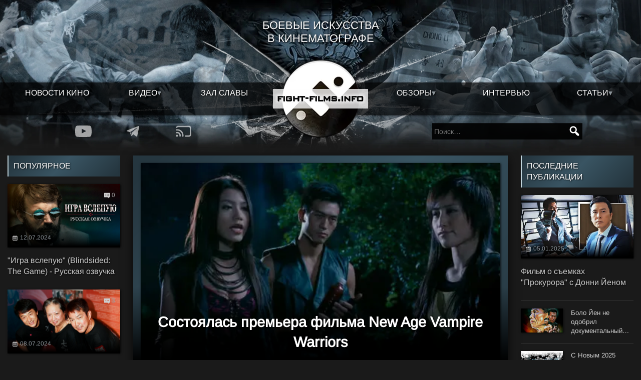

--- FILE ---
content_type: text/html; charset=UTF-8
request_url: https://fight-films.info/sostoyalas-premera-filma-new-age-vampire-warriors/
body_size: 16190
content:
<!DOCTYPE html><html lang="ru-RU" itemscope itemtype="https://schema.org/Article"><head><script data-no-optimize="1">var litespeed_docref=sessionStorage.getItem("litespeed_docref");litespeed_docref&&(Object.defineProperty(document,"referrer",{get:function(){return litespeed_docref}}),sessionStorage.removeItem("litespeed_docref"));</script> <script type="litespeed/javascript" data-src="https://www.googletagmanager.com/gtag/js?id=G-YE1LN1YP3Y"></script> <script type="litespeed/javascript">window.dataLayer=window.dataLayer||[];function gtag(){dataLayer.push(arguments)}
gtag('js',new Date());gtag('config','G-YE1LN1YP3Y')</script> <meta charset="UTF-8"><meta http-equiv="X-UA-Compatible" content="IE=edge"><meta name="viewport" content="width=device-width, initial-scale=1" /><link rel="icon" href="/favicon.ico" sizes="32x32"><link rel="icon" href="/icon.svg" type="image/svg+xml"><link rel="apple-touch-icon" href="/apple-touch-icon.png"><link rel="manifest" href="/manifest.webmanifest"><meta name='robots' content='index, follow, max-image-preview:large, max-snippet:-1, max-video-preview:-1' /><title>Состоялась премьера фильма New Age Vampire Warriors</title><meta name="description" content="Состоялась премьера фильма New Age Vampire Warriors (Воины-вампиры новой эпохи)." /><link rel="canonical" href="https://fight-films.info/sostoyalas-premera-filma-new-age-vampire-warriors/" /><meta property="og:locale" content="ru_RU" /><meta property="og:type" content="article" /><meta property="og:title" content="Состоялась премьера фильма New Age Vampire Warriors" /><meta property="og:description" content="Состоялась премьера фильма New Age Vampire Warriors (Воины-вампиры новой эпохи)." /><meta property="og:url" content="https://fight-films.info/sostoyalas-premera-filma-new-age-vampire-warriors/" /><meta property="og:site_name" content="Боевые искусства в кино" /><meta property="article:publisher" content="https://www.facebook.com/fightfilmsinfo" /><meta property="article:published_time" content="2010-11-10T08:10:55+00:00" /><meta property="article:modified_time" content="2024-03-31T08:12:46+00:00" /><meta property="og:image" content="https://fight-films.info/wp-content/uploads/2010/11/vampire_warriors.webp" /><meta property="og:image:width" content="500" /><meta property="og:image:height" content="271" /><meta property="og:image:type" content="image/webp" /><meta name="author" content="EvilDollaR" /><meta name="twitter:card" content="summary_large_image" /><meta name="twitter:creator" content="@fightfilmsinfo" /><meta name="twitter:site" content="@fightfilmsinfo" /> <script type="application/ld+json" class="yoast-schema-graph">{"@context":"https://schema.org","@graph":[{"@type":"NewsArticle","@id":"https://fight-films.info/sostoyalas-premera-filma-new-age-vampire-warriors/#article","isPartOf":{"@id":"https://fight-films.info/sostoyalas-premera-filma-new-age-vampire-warriors/"},"author":{"name":"EvilDollaR","@id":"https://fight-films.info/#/schema/person/1a24f4ec6826f06e64f2baa43d1e327a"},"headline":"Состоялась премьера фильма New Age Vampire Warriors","datePublished":"2010-11-10T08:10:55+00:00","dateModified":"2024-03-31T08:12:46+00:00","mainEntityOfPage":{"@id":"https://fight-films.info/sostoyalas-premera-filma-new-age-vampire-warriors/"},"wordCount":149,"commentCount":0,"publisher":{"@id":"https://fight-films.info/#organization"},"image":{"@id":"https://fight-films.info/sostoyalas-premera-filma-new-age-vampire-warriors/#primaryimage"},"thumbnailUrl":"https://fight-films.info/wp-content/uploads/2010/11/vampire_warriors.webp","keywords":["New Age Vampire Warriors","Крисси Чау","Пинки Чунь","Сюн Синьсинь","Цзян Луся","Чин Сиу Хо","Юэнь Ва"],"articleSection":["Новости кино","Трейлеры"],"inLanguage":"ru-RU","potentialAction":[{"@type":"CommentAction","name":"Comment","target":["https://fight-films.info/sostoyalas-premera-filma-new-age-vampire-warriors/#respond"]}]},{"@type":"WebPage","@id":"https://fight-films.info/sostoyalas-premera-filma-new-age-vampire-warriors/","url":"https://fight-films.info/sostoyalas-premera-filma-new-age-vampire-warriors/","name":"Состоялась премьера фильма New Age Vampire Warriors","isPartOf":{"@id":"https://fight-films.info/#website"},"primaryImageOfPage":{"@id":"https://fight-films.info/sostoyalas-premera-filma-new-age-vampire-warriors/#primaryimage"},"image":{"@id":"https://fight-films.info/sostoyalas-premera-filma-new-age-vampire-warriors/#primaryimage"},"thumbnailUrl":"https://fight-films.info/wp-content/uploads/2010/11/vampire_warriors.webp","datePublished":"2010-11-10T08:10:55+00:00","dateModified":"2024-03-31T08:12:46+00:00","description":"Состоялась премьера фильма New Age Vampire Warriors (Воины-вампиры новой эпохи).","breadcrumb":{"@id":"https://fight-films.info/sostoyalas-premera-filma-new-age-vampire-warriors/#breadcrumb"},"inLanguage":"ru-RU","potentialAction":[{"@type":"ReadAction","target":["https://fight-films.info/sostoyalas-premera-filma-new-age-vampire-warriors/"]}]},{"@type":"ImageObject","inLanguage":"ru-RU","@id":"https://fight-films.info/sostoyalas-premera-filma-new-age-vampire-warriors/#primaryimage","url":"https://fight-films.info/wp-content/uploads/2010/11/vampire_warriors.webp","contentUrl":"https://fight-films.info/wp-content/uploads/2010/11/vampire_warriors.webp","width":500,"height":271},{"@type":"BreadcrumbList","@id":"https://fight-films.info/sostoyalas-premera-filma-new-age-vampire-warriors/#breadcrumb","itemListElement":[{"@type":"ListItem","position":1,"name":"Главная","item":"https://fight-films.info/"},{"@type":"ListItem","position":2,"name":"Новости кино","item":"https://fight-films.info/category/novosti/"},{"@type":"ListItem","position":3,"name":"Состоялась премьера фильма New Age Vampire Warriors"}]},{"@type":"WebSite","@id":"https://fight-films.info/#website","url":"https://fight-films.info/","name":"Боевые искусства в кино","description":"Новости о фильмах с боевыми искусствами, информация о съёмках новых боевиков, а рецензии и обзоры экшен фильмов.","publisher":{"@id":"https://fight-films.info/#organization"},"alternateName":"Кино с боевыми искусствами","potentialAction":[{"@type":"SearchAction","target":{"@type":"EntryPoint","urlTemplate":"https://fight-films.info/?s={search_term_string}"},"query-input":{"@type":"PropertyValueSpecification","valueRequired":true,"valueName":"search_term_string"}}],"inLanguage":"ru-RU"},{"@type":"Organization","@id":"https://fight-films.info/#organization","name":"Боевые искусства в кино","alternateName":"Кино с боевыми искусствами","url":"https://fight-films.info/","logo":{"@type":"ImageObject","inLanguage":"ru-RU","@id":"https://fight-films.info/#/schema/logo/image/","url":"https://fight-films.info/wp-content/uploads/2016/11/logo.png","contentUrl":"https://fight-films.info/wp-content/uploads/2016/11/logo.png","width":2953,"height":2953,"caption":"Боевые искусства в кино"},"image":{"@id":"https://fight-films.info/#/schema/logo/image/"},"sameAs":["https://www.facebook.com/fightfilmsinfo","https://x.com/fightfilmsinfo","https://www.youtube.com/@fight-films/"]},{"@type":"Person","@id":"https://fight-films.info/#/schema/person/1a24f4ec6826f06e64f2baa43d1e327a","name":"EvilDollaR","image":{"@type":"ImageObject","inLanguage":"ru-RU","@id":"https://fight-films.info/#/schema/person/image/","url":"https://fight-films.info/wp-content/litespeed/avatar/ed3d560c52cee7634a4ba7d8e9ed0d0f.jpg?ver=1768406186","contentUrl":"https://fight-films.info/wp-content/litespeed/avatar/ed3d560c52cee7634a4ba7d8e9ed0d0f.jpg?ver=1768406186","caption":"EvilDollaR"},"description":"Зелинский Александр Николаевич. Основной редактор проекта, автор и переводчик материалов на сайте с 2009 по 2015 год. Вдохновитель сообщества. Ушел из жизни 22.02.2015. R.I.P. \"Bata Loop Pak © Ong Bak\"","sameAs":["http://fight-films.info"],"url":"https://fight-films.info/author/evildollar/"}]}</script> <link rel="alternate" type="application/rss+xml" title="Боевые искусства в кино &raquo; Лента" href="https://fight-films.info/feed/" /><link data-optimized="2" rel="stylesheet" href="https://fight-films.info/wp-content/litespeed/css/68c49acaf9fd5384daad4b486c9b0dfc.css?ver=581a8" /> <script type="litespeed/javascript" data-src="https://fight-films.info/wp-includes/js/jquery/jquery.min.js" id="jquery-core-js"></script> </head><body class="wp-singular post-template-default single single-post postid-5780 single-format-standard wp-embed-responsive wp-theme-ffi noptin">
<a href="#content" class="skip-link screen-reader-text">Skip to the content</a><div id="wrapper" class="hfeed"><header id="header" role="banner"><div class="row top-glass no-gutter"><div class="col-xxs-12"><div id="site-title" itemprop="publisher" itemscope itemtype="https://schema.org/Organization"><h2>Боевые искусства в кинематографе</h2></div>
<button id="menuButton" class="visible-xxs btn-menu"></button><nav class="head-menu" id="menu" role="navigation" itemscope itemtype="https://schema.org/SiteNavigationElement"><div class="row no-gutter text-center"><nav data-navigation><div class="head-search visible-xxs"><form role="search" method="get" class="search-form" action="https://fight-films.info/">
<label>
<span class="screen-reader-text">Найти:</span>
<input type="search" class="search-field" placeholder="Поиск&hellip;" value="" name="s" />
</label>
<input type="submit" class="search-submit" value="Поиск" /></form></div><div class="visible-xxs"><div class="head-add">
<a href="/go.php?https://youtube.com/@fight-films/" rel="nofollow" title="Youtube" target="_blank"><img data-lazyloaded="1" src="[data-uri]" data-src="/wp-content/themes/ffi/img/yt.svg" alt="Youtube" /></a>
<a href="/go.php?https://t.me/fightfilms" rel="nofollow" title="Telegram" target="_blank"><img data-lazyloaded="1" src="[data-uri]" data-src="/wp-content/themes/ffi/img/tg.svg" alt="Telegram" /></a>
<a href="/go.php?https://fight-films.info/feed" rel="nofollow" title="RSS" target="_blank"><img data-lazyloaded="1" src="[data-uri]" data-src="/wp-content/themes/ffi/img/rss.svg" alt="RSS" /></a></div></div><div class="col-xxs-12 col-xs-5 no-gutter"><div class="menu-main-left-container"><ul id="menu-main-left" class="menu"><li id="menu-item-41238" class="menu-item menu-item-type-taxonomy menu-item-object-category current-post-ancestor current-menu-parent current-post-parent menu-item-41238"><a href="https://fight-films.info/category/novosti/" title="Новости кино. Боевики и экшен-фильмы с боевыми искусствами" itemprop="url">Новости кино</a></li><li id="menu-item-41239" class="menu-item menu-item-type-taxonomy menu-item-object-category current-post-ancestor menu-item-has-children menu-item-41239"><a href="https://fight-films.info/category/video/" title="Общая рубрика для всех записей с пометкой ВИДЕО" itemprop="url">Видео</a><ul class="sub-menu"><li id="menu-item-41958" class="menu-item menu-item-type-taxonomy menu-item-object-category current-post-ancestor current-menu-parent current-post-parent menu-item-41958"><a href="https://fight-films.info/category/video/trejler/" title="Трейлеры фильмов и короткометражек с боевыми искусствами" itemprop="url">Трейлеры</a></li><li id="menu-item-41240" class="menu-item menu-item-type-taxonomy menu-item-object-category menu-item-41240"><a href="https://fight-films.info/category/video/korotkometrazhnyj-film/" title="Короткометражные экшен-фильмы" itemprop="url">Короткометражные фильмы</a></li><li id="menu-item-41245" class="menu-item menu-item-type-taxonomy menu-item-object-category menu-item-41245"><a href="https://fight-films.info/category/video/videoreview/" title="Видеообзоры боевиков и экшен-фильмов" itemprop="url">Видеообзор</a></li><li id="menu-item-41246" class="menu-item menu-item-type-taxonomy menu-item-object-category menu-item-41246"><a href="https://fight-films.info/category/video/podkasty/" title="Подкасты о кино с боевыми искусствами" itemprop="url">Подкасты</a></li><li id="menu-item-41959" class="menu-item menu-item-type-taxonomy menu-item-object-category menu-item-41959"><a href="https://fight-films.info/category/video/shouril/" title="Демонстрационные ролики от актеров и боевых хореографов" itemprop="url">Демо \ Шоурилы</a></li></ul></li><li id="menu-item-43910" class="menu-item menu-item-type-post_type_archive menu-item-object-kinoboec menu-item-43910"><a href="https://fight-films.info/action-star/" title="База звезд экшена. От актеров боевиков, до режиссеров и боевых хореографов" itemprop="url">Зал славы</a></li></ul></div></div><div class="col-xxs-12 col-xs-5 push-xs-2 no-gutter"><div class="menu-main-right-container"><ul id="menu-main-right" class="menu"><li id="menu-item-41248" class="menu-item menu-item-type-taxonomy menu-item-object-category menu-item-has-children menu-item-41248"><a href="https://fight-films.info/category/reviews/" title="Обзоры боевиков и экшен-фильмов с боевыми искусствами" itemprop="url">Обзоры</a><ul class="sub-menu"><li id="menu-item-41249" class="menu-item menu-item-type-taxonomy menu-item-object-category menu-item-41249"><a href="https://fight-films.info/category/reviews/user-reviews/" title="Обзоры фильмов, от авторов нашего сообщества" itemprop="url">Авторские рецензии</a></li><li id="menu-item-41250" class="menu-item menu-item-type-taxonomy menu-item-object-category menu-item-41250"><a href="https://fight-films.info/category/reviews/translated-reviews/" title="Обзоры фильмов, сделанные зарубежными специалистами" itemprop="url">Переведённые рецензии</a></li><li id="menu-item-43810" class="menu-item menu-item-type-taxonomy menu-item-object-category menu-item-43810"><a href="https://fight-films.info/category/video/videoreview/" title="Рецензии и обзоры фильмов с боевыми искусствами и экшен-короткометражек в формате видео." itemprop="url">Видеообзор</a></li><li id="menu-item-43476" class="menu-item menu-item-type-taxonomy menu-item-object-category menu-item-43476"><a href="https://fight-films.info/category/reviews/diskobzor/" itemprop="url">Обзор Blu-Ray и DVD изданий</a></li></ul></li><li id="menu-item-41253" class="menu-item menu-item-type-taxonomy menu-item-object-category menu-item-41253"><a href="https://fight-films.info/category/intervyu/" title="Интервью с актерами, режиссерами и боевыми постановщиками в кино" itemprop="url">Интервью</a></li><li id="menu-item-41251" class="menu-item menu-item-type-taxonomy menu-item-object-category menu-item-has-children menu-item-41251"><a href="https://fight-films.info/category/stati/" title="Статьи из мира кино и боевых искусств" itemprop="url">Статьи</a><ul class="sub-menu"><li id="menu-item-41252" class="menu-item menu-item-type-taxonomy menu-item-object-category menu-item-41252"><a href="https://fight-films.info/category/stati/classic/" title="Материалы о фильмах, которые стали классикой боевиков" itemprop="url">Классика боевого кино</a></li><li id="menu-item-43908" class="menu-item menu-item-type-taxonomy menu-item-object-category menu-item-43908"><a href="https://fight-films.info/category/kinobojcy/aktyory-i-bojcy/" itemprop="url">Актёры - мастера боевых искусств</a></li><li id="menu-item-43909" class="menu-item menu-item-type-taxonomy menu-item-object-category menu-item-43909"><a href="https://fight-films.info/category/kinobojcy/postanovshhiki-i-xoreografy/" itemprop="url">Хореографы и постановщики боевых сцен</a></li></ul></li></ul></div></div></nav><div class="col-xxs-12 col-xs-2 pull-xs-5">
<a href="/" title="Боевые искусства в кино" class="menu-logo" rel="home">
<img data-lazyloaded="1" src="[data-uri]" width="165" height="165" data-src="/wp-content/themes/ffi/img/menu_logo.webp" class="logo-bg" alt="Боевые искусства в кино" />
<img data-lazyloaded="1" src="[data-uri]" width="190" height="39" data-src="/wp-content/themes/ffi/img/menu_logo_title.webp" class="logo-title" alt="Боевые искусства в кино" />
</a></div></div></nav></div></div><div class="row addsearch"><div class="hidden-xxs col-xs-4 push-xs-1 col-m-3 push-m-1"><div class="head-search"><div class="head-add">
<a href="/go.php?https://youtube.com/@fight-films/" rel="nofollow" title="Youtube" target="_blank"><img data-lazyloaded="1" src="[data-uri]" data-src="/wp-content/themes/ffi/img/yt.svg" alt="Youtube" /></a>
<a href="/go.php?https://t.me/fightfilms" rel="nofollow" title="Telegram" target="_blank"><img data-lazyloaded="1" src="[data-uri]" data-src="/wp-content/themes/ffi/img/tg.svg" alt="Telegram" /></a>
<a href="/go.php?https://fight-films.info/feed" rel="nofollow" title="RSS" target="_blank"><img data-lazyloaded="1" src="[data-uri]" data-src="/wp-content/themes/ffi/img/rss.svg" alt="RSS" /></a></div></div></div><div class="col-xs-4 push-xs-3 col-m-3 push-m-5 hidden-xxs"><div class="head-search"><form role="search" method="get" class="search-form" action="https://fight-films.info/">
<label>
<span class="screen-reader-text">Найти:</span>
<input type="search" class="search-field" placeholder="Поиск&hellip;" value="" name="s" />
</label>
<input type="submit" class="search-submit" value="Поиск" /></form></div></div></div></header><main id="content" role="main"> <script type="litespeed/javascript" data-src="https://pagead2.googlesyndication.com/pagead/js/adsbygoogle.js?client=ca-pub-7285576969524333" crossorigin="anonymous"></script><div class="container-full"><div class="row singlepost"><div class="col-m-2 hidden-xxs hidden-xs hidden-s sticky sidebar"><h3 class="heading">Популярное</h3><div class="row flex-height"><div class="col-xxs-12"><div class="post-2">
<a href="https://fight-films.info/igra-vslepuyu-blindsided-the-game-russkaya-ozvuchka/" title=""Игра вслепую" (Blindsided: The Game) - Русская озвучка"><div class="media">
<img data-lazyloaded="1" src="[data-uri]" width="1280" height="720" data-src="https://fight-films.info/wp-content/uploads/2024/07/blindsided.webp" alt=""Игра вслепую" (Blindsided: The Game) - Русская озвучка" />
<span class="comments">0</span></div><div class="post-data-2"><div class="post-date-2 date"><time class="entry-date">12.07.2024</time></div><h4>"Игра вслепую" (Blindsided: The Game) - Русская озвучка</h4></div>
</a></div></div><div class="col-xxs-12"><div class="post-2">
<a href="https://fight-films.info/sammo-hun-dzheki-chan-i-yuen-byao-vse-sovmestnye-filmy-treh-drakonov/" title="Саммо Хун, Джеки Чан и Юэнь Бяо. Все совместные фильмы "Трех Драконов""><div class="media">
<img data-lazyloaded="1" src="[data-uri]" width="1920" height="1080" data-src="https://fight-films.info/wp-content/uploads/2024/07/dragons.webp" alt="Саммо Хун, Джеки Чан и Юэнь Бяо. Все совместные фильмы "Трех Драконов"" />
<span class="comments">3</span></div><div class="post-data-2"><div class="post-date-2 date"><time class="entry-date">08.07.2024</time></div><h4>Саммо Хун, Джеки Чан и Юэнь Бяо. Все совместные фильмы "Трех Драконов"</h4></div>
</a></div></div><div class="col-xxs-12"><div class="post-2">
<a href="https://fight-films.info/zhizn-posle-borby-svezhaya-krov-boevogo-kino-ot-brena-fostera/" title=""Жизнь после борьбы": свежая кровь боевого кино от Брена Фостера"><div class="media">
<img data-lazyloaded="1" src="[data-uri]" width="1280" height="720" data-src="https://fight-films.info/wp-content/uploads/2024/06/lifeafterfighting.webp" alt=""Жизнь после борьбы": свежая кровь боевого кино от Брена Фостера" />
<span class="comments">0</span></div><div class="post-data-2"><div class="post-date-2 date"><time class="entry-date">26.06.2024</time></div><h4>"Жизнь после борьбы": свежая кровь боевого кино от Брена Фостера</h4></div>
</a></div></div><div class="col-xxs-12"><div class="post-2">
<a href="https://fight-films.info/dzhonni-tri-nguen-udary-i-priemy-v-boevike-myatezhnik-2007/" title="Джонни Три Нгуен. Удары и приемы в боевике "Мятежник" (2007)"><div class="media">
<img data-lazyloaded="1" src="[data-uri]" width="1920" height="1080" data-src="https://fight-films.info/wp-content/uploads/2024/06/nguyen__.webp" alt="Джонни Три Нгуен. Удары и приемы в боевике "Мятежник" (2007)" />
<span class="comments">1</span></div><div class="post-data-2"><div class="post-date-2 date"><time class="entry-date">13.06.2024</time></div><h4>Джонни Три Нгуен. Удары и приемы в боевике "Мятежник" (2007)</h4></div>
</a></div></div><div class="col-xxs-12"><div class="post-2">
<a href="https://fight-films.info/roj-horan-o-trenirovkah-s-hvan-dzhan-li/" title="Рой Хоран о тренировках с Хван Джан-Ли"><div class="media">
<img data-lazyloaded="1" src="[data-uri]" width="960" height="540" data-src="https://fight-films.info/wp-content/uploads/2024/06/roy_hwang.webp" alt="Рой Хоран о тренировках с Хван Джан-Ли" />
<span class="comments">0</span></div><div class="post-data-2"><div class="post-date-2 date"><time class="entry-date">01.06.2024</time></div><h4>Рой Хоран о тренировках с Хван Джан-Ли</h4></div>
</a></div></div></div></div><div class="col-m-8 sticky"><article id="post-5780" class="bigpad"><div class="post">
<a href="https://fight-films.info/wp-content/uploads/2010/11/vampire_warriors.webp" title="Состоялась премьера фильма New Age Vampire Warriors" data-modal-title="Состоялась премьера фильма New Age Vampire Warriors"><div class="single-featured"><div class="media">
<img data-lazyloaded="1" src="[data-uri]" width="500" height="271" data-src="https://fight-films.info/wp-content/uploads/2010/11/vampire_warriors.webp" alt="Состоялась премьера фильма New Age Vampire Warriors"></div></div>
</a><div class="post-data"><h1 class="entry-title">Состоялась премьера фильма New Age Vampire Warriors</h1><div class="post-date-4"><time class="entry-date" itemprop="datePublished" datetime="2010-11-10T11:10:55+02:00" title="10.11.2010" >10.11.2010<meta itemprop="dateModified" content="31.03.2024"></time><span class="author vcard" itemprop="author" itemscope itemtype="https://schema.org/Person"><span itemprop="name"><a href="https://fight-films.info/author/evildollar/" title="Записи EvilDollaR" rel="author">EvilDollaR</a></span></span></div></div></div><p>Съёмки нового комедийного боевика <strong>Денниса Лау</strong> под названием <strong>“Воины-вампиры новой эпохи”</strong> (New Age Vampire Warriors) успешно закончились в июле, и вчера, 9-го ноября, в Китае состоялась его премьера.</p><p>В одной из главных ролей снялась <strong>Цзян Лу Ся</strong> (Jiang Lu Xia), известная читателям по фильмам <strong>“Паутина лжи”</strong> (Coweb) и <strong>“Дypнaя Kpoвь / Вражда”</strong> (Bad Blood). Её героиня становится вампиром, чтобы отомстить за смерть своей сестры. Роль повелителя вампиров досталась легендарному <strong>Юэнь Ва</strong> (Yuen Wah), а в остальных ролях снялись Крисси Чау (Chrissie Chau), Пинки Чунь (Pinky Cheung), <strong>Чин Сиу Х</strong>о (Chin Siu Ho) и <strong>Сюн Синь Синь</strong> (Xiong Xin Xin).<div class="google-adsense">
<ins class="adsbygoogle"
style="display:block; text-align:center;"
data-ad-layout="in-article"
data-ad-format="fluid"
data-ad-client="ca-pub-7285576969524333"
data-ad-slot="3135681603"></ins> <script type="litespeed/javascript">(adsbygoogle=window.adsbygoogle||[]).push({})</script></div></p><h2 class="wp-block-heading">Трейлер</h2><figure class="wp-block-embed is-type-video is-provider-youtube wp-block-embed-youtube wp-embed-aspect-4-3 wp-has-aspect-ratio"><div class="wp-block-embed__wrapper">
<iframe data-lazyloaded="1" src="about:blank" title="Вампирши-воительницы / Vampire Warriors (2010)" width="1333" height="1000" data-litespeed-src="https://www.youtube.com/embed/DJbaJ9-_Cto?feature=oembed" frameborder="0" allow="accelerometer; autoplay; clipboard-write; encrypted-media; gyroscope; picture-in-picture; web-share" allowfullscreen></iframe></div></figure><div class="tag-links">
<span class="category"><span><span><a href="https://fight-films.info/">Главная</a></span> » <span><a href="https://fight-films.info/category/novosti/">Новости кино</a></span> » <span class="breadcrumb_last" aria-current="page">Состоялась премьера фильма New Age Vampire Warriors</span></span></span><br/>
<span class="tags"></span>Метки: <a href="https://fight-films.info/tag/new-age-vampire-warriors/" rel="tag">New Age Vampire Warriors</a>, <a href="https://fight-films.info/tag/krissi-chau/" rel="tag">Крисси Чау</a>, <a href="https://fight-films.info/tag/pinki-chun/" rel="tag">Пинки Чунь</a>, <a href="https://fight-films.info/tag/syun-sin-sin/" rel="tag">Сюн Синьсинь</a>, <a href="https://fight-films.info/tag/czyan-lusya/" rel="tag">Цзян Луся</a>, <a href="https://fight-films.info/tag/chin-siu-xo/" rel="tag">Чин Сиу Хо</a>, <a href="https://fight-films.info/tag/yuen-va/" rel="tag">Юэнь Ва</a><div class="row similar-posts"><h4 class="wp-block-heading">Похожие материалы:</h4><div class="col-xxs-6 col-s-4"><div class="post">
<a href="https://fight-films.info/luis-ku-gotovitsya-k-boyu-v-novoj-ekshen-komedii-o-muaj-taj/" title="Луис Ку готовится к бою в новой экшен-комедии о Муай-Тай"><div class="media">
<img data-lazyloaded="1" src="[data-uri]" width="850" height="478" data-src="https://fight-films.info/wp-content/uploads/2024/12/luos_koo-850x478.webp" alt="Луис Ку готовится к бою в новой экшен-комедии о Муай-Тай" /></div><div class="post-data"><h4>Луис Ку готовится к бою в новой экшен-комедии о Муай-Тай</h4></div>
</a></div></div><div class="col-xxs-6 col-s-4"><div class="post">
<a href="https://fight-films.info/kulak-legendy-30-let-filmu-obzor-blu-ray-izdaniya/" title="Кулак Легенды: 30 лет фильму. Обзор Blu-ray издания"><div class="media">
<img data-lazyloaded="1" src="[data-uri]" width="850" height="478" data-src="https://fight-films.info/wp-content/uploads/2024/10/fistoflegend-850x478.webp" alt="Кулак Легенды: 30 лет фильму. Обзор Blu-ray издания" /></div><div class="post-data"><h4>Кулак Легенды: 30 лет фильму. Обзор Blu-ray издания</h4></div>
</a></div></div><div class="col-xxs-6 col-s-4"><div class="post">
<a href="https://fight-films.info/hakkenden-operation-black-ops-twlight/" title="Тизеры: Хаккэндэн, Секретная операция, Сумерки воинов"><div class="media">
<img data-lazyloaded="1" src="[data-uri]" width="850" height="478" data-src="https://fight-films.info/wp-content/uploads/2024/04/samurai_twilight_ops.webp" alt="Тизеры: Хаккэндэн, Секретная операция, Сумерки воинов" /></div><div class="post-data"><h4>Тизеры: Хаккэндэн, Секретная операция, Сумерки воинов</h4></div>
</a></div></div><div class="col-xxs-6 col-s-4"><div class="post">
<a href="https://fight-films.info/samo-hun-i-ego-zhiznennye-dostizheniya/" title="Саммо Хун и его жизненные достижения. Часть первая"><div class="media">
<img data-lazyloaded="1" src="[data-uri]" width="850" height="478" data-src="https://fight-films.info/wp-content/uploads/2024/04/sammo_hung-850x478.webp" alt="Саммо Хун и его жизненные достижения. Часть первая" /></div><div class="post-data"><h4>Саммо Хун и его жизненные достижения. Часть первая</h4></div>
</a></div></div><div class="col-xxs-6 col-s-4"><div class="post">
<a href="https://fight-films.info/obzor-filma-dikij-klinok-neznakomczev-ot-maac/" title="Рецензия на фильм Дикий клинок незнакомцев от MAAC"><div class="media">
<img data-lazyloaded="1" src="[data-uri]" width="850" height="477" data-src="https://fight-films.info/wp-content/uploads/2024/04/the_wild_blade_of_strangers-850x477.webp" alt="Рецензия на фильм "Дикий клинок незнакомцев" от MAAC" /></div><div class="post-data"><h4>Рецензия на фильм "Дикий клинок незнакомцев" от MAAC</h4></div>
</a></div></div><div class="col-xxs-6 col-s-4"><div class="post">
<a href="https://fight-films.info/trejlery-filmov-vozvrashhenie-chelovek-g-i-valid/" title="Трейлеры фильмов Возвращение, Человек G и Валид"><div class="media">
<img data-lazyloaded="1" src="[data-uri]" width="980" height="461" data-src="https://fight-films.info/wp-content/uploads/2023/07/04-all-4-980x461.jpg" alt="Трейлеры фильмов "Возвращение", "Человек G" и "Валид"" /></div><div class="post-data"><h4>Трейлеры фильмов "Возвращение", "Человек G" и "Валид"</h4></div>
</a></div></div></div></div></article><div id="comments"><div id="respond" class="comment-respond"><h3 id="reply-title" class="comment-reply-title">Добавить комментарий <small><a rel="nofollow" id="cancel-comment-reply-link" href="/sostoyalas-premera-filma-new-age-vampire-warriors/#respond" style="display:none;">Отменить ответ</a></small></h3><p class="must-log-in">Для отправки комментария вам необходимо <a href="https://fight-films.info/wp-login.php?redirect_to=https%3A%2F%2Ffight-films.info%2Fsostoyalas-premera-filma-new-age-vampire-warriors%2F">авторизоваться</a>.</p></div><div class="wptelegram-login-output-wrap container"> <script type="litespeed/javascript" data-src="https://telegram.org/js/telegram-widget.js?1.11.14" data-telegram-login="FFLoginBot" data-size="large" data-auth-url="https://fight-films.info?action=wptelegram_login&#038;redirect_to=http%3A%2F%2Fcurrent_page" data-request-access="write"  data-radius="3" data-lang="ru" data-error-message="Что-то пошло не так!" onerror="(function(script){if(script.dataset.errorMessage){var doc=document,div=doc.createElement('div'),span=doc.createElement('span');span.appendChild(doc.createTextNode(script.dataset.errorMessage));div.setAttribute('class', 'error-message');div.appendChild(span);Object.assign(div.style,{overflow:'scroll',border:'1px solid rgb(221, 221, 221)',textAlign:'center',display:'inline-block',padding:'5px'});script.parentElement.appendChild(div);}})(this)"></script></div></div></div><div class="col-m-2 sticky sidebar"><h3 class="heading">Последние публикации</h3><div class="row"><div class="col-xxs-12"><div class="post-2">
<a href="https://fight-films.info/film-o-semkah-prokurora-s-donni-jenom/" title="Фильм о съемках &quot;Прокурора&quot; с Донни Йеном"><div class="media">
<img data-lazyloaded="1" src="[data-uri]" width="500" height="250" data-src="https://fight-films.info/wp-content/uploads/2025/01/the_prosecutor_donnie_yen_sr_exclusive_preview-500x250.webp" class="attachment-medium size-medium wp-post-image" alt="" decoding="async" data-srcset="https://fight-films.info/wp-content/uploads/2025/01/the_prosecutor_donnie_yen_sr_exclusive_preview-500x250.webp 500w, https://fight-films.info/wp-content/uploads/2025/01/the_prosecutor_donnie_yen_sr_exclusive_preview-850x425.webp 850w, https://fight-films.info/wp-content/uploads/2025/01/the_prosecutor_donnie_yen_sr_exclusive_preview-350x175.webp 350w, https://fight-films.info/wp-content/uploads/2025/01/the_prosecutor_donnie_yen_sr_exclusive_preview.webp 1000w" data-sizes="(max-width: 500px) 100vw, 500px" /></div><div class="post-data-2"><div class="post-date-2 date"><time class="entry-date">05.01.2025</time></div><h4>Фильм о съемках &quot;Прокурора&quot; с Донни Йеном</h4></div>
</a></div></div><div class="col-xxs-12"><div class="row flex-height"><div class="col-xxs-6 col-m-12"><div class="post-3">
<a href="https://fight-films.info/bolo-jen-ne-odobril-dokumentalnyj-film-kitajskij-gerkules/" title="Боло Йен не одобрил документальный фильм &quot;Китайский Геркулес&quot;"><div class="row equal-height"><div class="col-xs-5"><div class="media">
<img data-lazyloaded="1" src="[data-uri]" width="500" height="281" data-src="https://fight-films.info/wp-content/uploads/2025/01/chinese_hercules-500x281.webp" class="attachment-medium size-medium wp-post-image" alt="" decoding="async" data-srcset="https://fight-films.info/wp-content/uploads/2025/01/chinese_hercules-500x281.webp 500w, https://fight-films.info/wp-content/uploads/2025/01/chinese_hercules-850x478.webp 850w, https://fight-films.info/wp-content/uploads/2025/01/chinese_hercules-350x197.webp 350w, https://fight-films.info/wp-content/uploads/2025/01/chinese_hercules.webp 1280w" data-sizes="(max-width: 500px) 100vw, 500px" /></div></div><div class="col-xs-7"><div class="post-data-2"><h5>Боло Йен не одобрил документальный фильм &quot;Китайский Геркулес&quot;</h5>
<time class="hidden-xxs">02.01.2025</time></div></div></div>
</a></div></div><div class="col-xxs-6 col-m-12"><div class="post-3">
<a href="https://fight-films.info/s-novym-2025-godom/" title="С Новым 2025 годом!"><div class="row equal-height"><div class="col-xs-5"><div class="media">
<img data-lazyloaded="1" src="[data-uri]" width="500" height="281" data-src="https://fight-films.info/wp-content/uploads/2024/12/ffi-500x281.webp" class="attachment-medium size-medium wp-post-image" alt="" decoding="async" data-srcset="https://fight-films.info/wp-content/uploads/2024/12/ffi-500x281.webp 500w, https://fight-films.info/wp-content/uploads/2024/12/ffi-850x478.webp 850w, https://fight-films.info/wp-content/uploads/2024/12/ffi-350x197.webp 350w, https://fight-films.info/wp-content/uploads/2024/12/ffi.webp 1280w" data-sizes="(max-width: 500px) 100vw, 500px" /></div></div><div class="col-xs-7"><div class="post-data-2"><h5>С Новым 2025 годом!</h5>
<time class="hidden-xxs">31.12.2024</time></div></div></div>
</a></div></div><div class="col-xxs-6 col-m-12"><div class="post-3">
<a href="https://fight-films.info/obzor-filma-bangkokskij-pes-2024-ot-eoina-frila/" title="Обзор фильма &quot;Бангкокский пес&quot; (2024) от Эоина Фрила"><div class="row equal-height"><div class="col-xs-5"><div class="media">
<img data-lazyloaded="1" src="[data-uri]" width="500" height="281" data-src="https://fight-films.info/wp-content/uploads/2024/12/bangkokdog--500x281.webp" class="attachment-medium size-medium wp-post-image" alt="" decoding="async" data-srcset="https://fight-films.info/wp-content/uploads/2024/12/bangkokdog--500x281.webp 500w, https://fight-films.info/wp-content/uploads/2024/12/bangkokdog--850x478.webp 850w, https://fight-films.info/wp-content/uploads/2024/12/bangkokdog--350x197.webp 350w, https://fight-films.info/wp-content/uploads/2024/12/bangkokdog-.webp 960w" data-sizes="(max-width: 500px) 100vw, 500px" /></div></div><div class="col-xs-7"><div class="post-data-2"><h5>Обзор фильма &quot;Бангкокский пес&quot; (2024) от Эоина Фрила</h5>
<time class="hidden-xxs">30.12.2024</time></div></div></div>
</a></div></div><div class="col-xxs-6 col-m-12"><div class="post-3">
<a href="https://fight-films.info/bryus-han-provodit-seminary-po-boevym-iskusstvam/" title="Брюс Хан проводит семинары по боевым искусствам"><div class="row equal-height"><div class="col-xs-5"><div class="media">
<img data-lazyloaded="1" src="[data-uri]" width="500" height="318" data-src="https://fight-films.info/wp-content/uploads/2024/12/bruce-displays-incredible-kicking-skills-in-revenger-500x318.webp" class="attachment-medium size-medium wp-post-image" alt="" decoding="async" data-srcset="https://fight-films.info/wp-content/uploads/2024/12/bruce-displays-incredible-kicking-skills-in-revenger-500x318.webp 500w, https://fight-films.info/wp-content/uploads/2024/12/bruce-displays-incredible-kicking-skills-in-revenger-350x223.webp 350w, https://fight-films.info/wp-content/uploads/2024/12/bruce-displays-incredible-kicking-skills-in-revenger.webp 725w" data-sizes="(max-width: 500px) 100vw, 500px" /></div></div><div class="col-xs-7"><div class="post-data-2"><h5>Брюс Хан проводит семинары по боевым искусствам</h5>
<time class="hidden-xxs">27.12.2024</time></div></div></div>
</a></div></div><div class="col-xxs-6 col-m-12"><div class="post-3">
<a href="https://fight-films.info/tizer-finalnyh-epizodov-seriala-kobra-kaj/" title="Тизер финальных эпизодов сериала &quot;Кобра Кай&quot;"><div class="row equal-height"><div class="col-xs-5"><div class="media">
<img data-lazyloaded="1" src="[data-uri]" width="500" height="281" data-src="https://fight-films.info/wp-content/uploads/2024/12/cobrakai-season-6-500x281.webp" class="attachment-medium size-medium wp-post-image" alt="" decoding="async" data-srcset="https://fight-films.info/wp-content/uploads/2024/12/cobrakai-season-6-500x281.webp 500w, https://fight-films.info/wp-content/uploads/2024/12/cobrakai-season-6-850x478.webp 850w, https://fight-films.info/wp-content/uploads/2024/12/cobrakai-season-6-350x197.webp 350w, https://fight-films.info/wp-content/uploads/2024/12/cobrakai-season-6.webp 960w" data-sizes="(max-width: 500px) 100vw, 500px" /></div></div><div class="col-xs-7"><div class="post-data-2"><h5>Тизер финальных эпизодов сериала &quot;Кобра Кай&quot;</h5>
<time class="hidden-xxs">25.12.2024</time></div></div></div>
</a></div></div><div class="col-xxs-6 col-m-12"><div class="post-3">
<a href="https://fight-films.info/trejler-eposa-czuj-harka-legenda-o-geroyah-kondora-velikij-geroj/" title="Трейлер эпоса Цуй Харка &quot;Легенда о героях Кондора: Великий герой&quot;"><div class="row equal-height"><div class="col-xs-5"><div class="media">
<img data-lazyloaded="1" src="[data-uri]" width="500" height="281" data-src="https://fight-films.info/wp-content/uploads/2024/12/condor-500x281.webp" class="attachment-medium size-medium wp-post-image" alt="" decoding="async" data-srcset="https://fight-films.info/wp-content/uploads/2024/12/condor-500x281.webp 500w, https://fight-films.info/wp-content/uploads/2024/12/condor-850x478.webp 850w, https://fight-films.info/wp-content/uploads/2024/12/condor-350x197.webp 350w, https://fight-films.info/wp-content/uploads/2024/12/condor.webp 1280w" data-sizes="(max-width: 500px) 100vw, 500px" /></div></div><div class="col-xs-7"><div class="post-data-2"><h5>Трейлер эпоса Цуй Харка &quot;Легенда о героях Кондора: Великий герой&quot;</h5>
<time class="hidden-xxs">23.12.2024</time></div></div></div>
</a></div></div></div></div></div><ins class="adsbygoogle"
style="display:block"
data-ad-format="fluid"
data-ad-layout-key="-6h+ct-j+9s-4i"
data-ad-client="ca-pub-7285576969524333"
data-ad-slot="2459581106"></ins> <script type="litespeed/javascript">(adsbygoogle=window.adsbygoogle||[]).push({})</script><h3 class="heading">Обсуждение</h3><div class="row lastcomments flex-height"><div class="col-xxs-12 col-xs-6 col-m-12 recentcomm"><div class="row equal-height"><div class="col-xxs-2 valign-middle"><img data-lazyloaded="1" src="[data-uri]" alt='' data-src='https://t.me/i/userpic/320/yg-tpYAxmNjEJxdJwupNL14nltz4FEIEUNdz4yqiiEI.jpg' data-srcset='https://t.me/i/userpic/320/yg-tpYAxmNjEJxdJwupNL14nltz4FEIEUNdz4yqiiEI.jpg 2x' class='avatar avatar-48 photo' height='48' width='48' decoding='async'/></div><div class="col-xxs-10 valign-middle">
<b>Tsar_David01</b> &rarr; <a href="https://fight-films.info/ong-bak-3-uzhe-v-seti/#comment-117819">Онг-Бак 3 уже в сети!</a></div></div><div class="col-xxs-12"><p>Врятли кто то спустя такое время меня прочтёт. Выпро плохоц перевод случайно не про&hellip;</p></div></div><div class="col-xxs-12 col-xs-6 col-m-12 recentcomm"><div class="row equal-height"><div class="col-xxs-2 valign-middle"><img data-lazyloaded="1" src="[data-uri]" alt='' data-src='https://fight-films.info/wp-content/litespeed/avatar/55b0e1a390f4ef58d6dc905df90c82fa.jpg?ver=1768404506' data-srcset='https://fight-films.info/wp-content/litespeed/avatar/861f8e90e2d63273fdedcd767b299d1f.jpg?ver=1768404209 2x' class='avatar avatar-48 photo' height='48' width='48' decoding='async'/></div><div class="col-xxs-10 valign-middle">
<b>1531656782</b> &rarr; <a href="https://fight-films.info/s-novym-2025-godom/#comment-117818">С Новым 2025 годом!</a></div></div><div class="col-xxs-12"><p>Спасибо вам ваши труды. Энтузиазм бесценен. Об экшне мало ресурсов. И ваша популяризация необходима&hellip;</p></div></div><div class="col-xxs-12 col-xs-6 col-m-12 recentcomm"><div class="row equal-height"><div class="col-xxs-2 valign-middle"><img data-lazyloaded="1" src="[data-uri]" alt='' data-src='https://fight-films.info/wp-content/litespeed/avatar/82a283ff6f22868f75b36649417376a3.jpg?ver=1768404506' data-srcset='https://fight-films.info/wp-content/litespeed/avatar/e5da1865f315db03ae557adb7b860c1a.jpg?ver=1768404506 2x' class='avatar avatar-48 photo' height='48' width='48' decoding='async'/></div><div class="col-xxs-10 valign-middle">
<b>Anthony Vantala</b> &rarr; <a href="https://fight-films.info/s-novym-2025-godom/#comment-117817">С Новым 2025 годом!</a></div></div><div class="col-xxs-12"><p>С новым годом Вас всех, причастных к этому каналу, что я читаю уже больше&hellip;</p></div></div><div class="col-xxs-12 col-xs-6 col-m-12 recentcomm"><div class="row equal-height"><div class="col-xxs-2 valign-middle"><img data-lazyloaded="1" src="[data-uri]" alt='' data-src='https://fight-films.info/wp-content/litespeed/avatar/590bbc04cfada4c17f841073f2cdd0a8.jpg?ver=1768404506' data-srcset='https://fight-films.info/wp-content/litespeed/avatar/8e27558e79184428a8fe3b615dbd4f6b.jpg?ver=1768404209 2x' class='avatar avatar-48 photo' height='48' width='48' decoding='async'/></div><div class="col-xxs-10 valign-middle">
<b>barsug</b> &rarr; <a href="https://fight-films.info/obzor-filma-krejven-ohotnik-ot-eoina-frila/#comment-117816">Обзор фильма "Крэйвен-охотник" (202&hellip;</a></div></div><div class="col-xxs-12"><p>Сложно сказать где бы Марко Сарор плохо смотрелся.)</p></div></div></div></div></div></div></main><div class="container-full"><div id="noptin-form-1__wrapper" class="noptin-optin-main-wrapper noptin-form-id-43797 noptin-inpost-main-wrapper" aria-labelledby="noptin-form-1__title" style="--noptin-background-color: #1A262D; --noptin-border-color: #000000; --noptin-button-color: #486C7DFF; --noptin-button-text-color: #FEFEFE; --noptin-title-color: #F1F1F1; --noptin-description-color: #CCCCCC; --noptin-prefix-color: #607D8B; --noptin-note-color: #607D8B;" ><div style="max-width:100%; min-height:200px;border-radius: 5px;border-style: none;border-width: 2px;border-color: #000000;" class="noptin-optin-form-wrapper no-image" ><form id="noptin-form-1" class="noptin-optin-form noptin-form-single-line noptin-label-hide noptin-form-1" method="post" novalidate ><div class="noptin-form-header no-image"><div class="noptin-form-header-text"><div style="color: #F1F1F1;font-size: 20px; font-weight: 700; line-height: 1.5;" class="noptin-form-heading">
НЕ ХОТИТЕ ПРОПУСКАТЬ НОВОСТИ?</div><div style="color: #CCCCCC;font-size: 16px; font-weight: 500; line-height: 1.5;" class="noptin-form-description">
Подпишитесь на рассылку, и получайте уведомления о новых публикациях на сайте. Это бесплатно ;)</div></div></div><div class="noptin-form-footer"><div class="noptin-form-fields"><div class="noptin-form-field-wrapper noptin-form-field-email noptin-optin-field-wrapper noptin-optin-field-email" id="noptin-form-1__field-email--wrapper" ><div class="noptin-field-email">
<label class="noptin-label" for="noptin-form-1__field-email">Email</label>
<input name="noptin_fields[email]" id="noptin-form-1__field-email" type="email" class="noptin-text noptin-form-field noptin-form-field__email noptin-form-field__has-no-placeholder" placeholder="Email" required /></div></div><div class="noptin-form-field-wrapper noptin-form-field-submit noptin-optin-field-wrapper noptin-optin-field-submit" >
<input type="submit" id="noptin-form-1__submit" class="noptin-form-submit btn button btn-primary button-primary wp-element-button" name="noptin-submit" value="ПОДПИСАТЬСЯ" style="background-color: #486C7DFF;color: #FEFEFE;"  /></div></div><div class="noptin-form-notice noptin-response" role="alert"></div></div>
<input type="hidden" name="noptin_element_id" value="1" /><input type="hidden" name="source" value="43797" /><input type="hidden" name="form_action" value="subscribe" /><input type="hidden" name="noptin-config" value="DTmiWZsBqBOPF3MxSWvysIAM4J_A55tBQjOnH_9kQoPrNJi6vArAT5ZP.MyONnLl" /><input type="hidden" name="noptin_form_id" value="43797" /></form></div></div></div><footer id="footer" role="contentinfo"><div class="container-full"><div class="row no-gutter equal-height"><div class="col-xs-5"><p>2008-2026 &copy; F.F.I. - Портал, посвященный боевым искусствам в кино. <br/><span class="hidden-xxs">Новости из мира экшен-фильмов, интервью с актерами, рецензии и обзоры боевиков.</span></p></div><div class="offset-xs-2 col-xs-5 text-push hidden-xxs"><p>Памяти Зелинского Александра Николаевича (EvilDollar)</p></div></div></div></footer> <script type="speculationrules">{"prefetch":[{"source":"document","where":{"and":[{"href_matches":"/*"},{"not":{"href_matches":["/wp-*.php","/wp-admin/*","/wp-content/uploads/*","/wp-content/*","/wp-content/plugins/*","/wp-content/themes/ffi/*","/*\\?(.+)"]}},{"not":{"selector_matches":"a[rel~=\"nofollow\"]"}},{"not":{"selector_matches":".no-prefetch, .no-prefetch a"}}]},"eagerness":"conservative"}]}</script> <script data-cfasync="false" type="text/javascript" src="https://fight-films.info/wp-includes/js/comment-reply.min.js"></script><script type="litespeed/javascript" data-src="/wp-content/themes/ffi/js/responsive.min.js"></script>  <script data-no-optimize="1">window.lazyLoadOptions=Object.assign({},{threshold:300},window.lazyLoadOptions||{});!function(t,e){"object"==typeof exports&&"undefined"!=typeof module?module.exports=e():"function"==typeof define&&define.amd?define(e):(t="undefined"!=typeof globalThis?globalThis:t||self).LazyLoad=e()}(this,function(){"use strict";function e(){return(e=Object.assign||function(t){for(var e=1;e<arguments.length;e++){var n,a=arguments[e];for(n in a)Object.prototype.hasOwnProperty.call(a,n)&&(t[n]=a[n])}return t}).apply(this,arguments)}function o(t){return e({},at,t)}function l(t,e){return t.getAttribute(gt+e)}function c(t){return l(t,vt)}function s(t,e){return function(t,e,n){e=gt+e;null!==n?t.setAttribute(e,n):t.removeAttribute(e)}(t,vt,e)}function i(t){return s(t,null),0}function r(t){return null===c(t)}function u(t){return c(t)===_t}function d(t,e,n,a){t&&(void 0===a?void 0===n?t(e):t(e,n):t(e,n,a))}function f(t,e){et?t.classList.add(e):t.className+=(t.className?" ":"")+e}function _(t,e){et?t.classList.remove(e):t.className=t.className.replace(new RegExp("(^|\\s+)"+e+"(\\s+|$)")," ").replace(/^\s+/,"").replace(/\s+$/,"")}function g(t){return t.llTempImage}function v(t,e){!e||(e=e._observer)&&e.unobserve(t)}function b(t,e){t&&(t.loadingCount+=e)}function p(t,e){t&&(t.toLoadCount=e)}function n(t){for(var e,n=[],a=0;e=t.children[a];a+=1)"SOURCE"===e.tagName&&n.push(e);return n}function h(t,e){(t=t.parentNode)&&"PICTURE"===t.tagName&&n(t).forEach(e)}function a(t,e){n(t).forEach(e)}function m(t){return!!t[lt]}function E(t){return t[lt]}function I(t){return delete t[lt]}function y(e,t){var n;m(e)||(n={},t.forEach(function(t){n[t]=e.getAttribute(t)}),e[lt]=n)}function L(a,t){var o;m(a)&&(o=E(a),t.forEach(function(t){var e,n;e=a,(t=o[n=t])?e.setAttribute(n,t):e.removeAttribute(n)}))}function k(t,e,n){f(t,e.class_loading),s(t,st),n&&(b(n,1),d(e.callback_loading,t,n))}function A(t,e,n){n&&t.setAttribute(e,n)}function O(t,e){A(t,rt,l(t,e.data_sizes)),A(t,it,l(t,e.data_srcset)),A(t,ot,l(t,e.data_src))}function w(t,e,n){var a=l(t,e.data_bg_multi),o=l(t,e.data_bg_multi_hidpi);(a=nt&&o?o:a)&&(t.style.backgroundImage=a,n=n,f(t=t,(e=e).class_applied),s(t,dt),n&&(e.unobserve_completed&&v(t,e),d(e.callback_applied,t,n)))}function x(t,e){!e||0<e.loadingCount||0<e.toLoadCount||d(t.callback_finish,e)}function M(t,e,n){t.addEventListener(e,n),t.llEvLisnrs[e]=n}function N(t){return!!t.llEvLisnrs}function z(t){if(N(t)){var e,n,a=t.llEvLisnrs;for(e in a){var o=a[e];n=e,o=o,t.removeEventListener(n,o)}delete t.llEvLisnrs}}function C(t,e,n){var a;delete t.llTempImage,b(n,-1),(a=n)&&--a.toLoadCount,_(t,e.class_loading),e.unobserve_completed&&v(t,n)}function R(i,r,c){var l=g(i)||i;N(l)||function(t,e,n){N(t)||(t.llEvLisnrs={});var a="VIDEO"===t.tagName?"loadeddata":"load";M(t,a,e),M(t,"error",n)}(l,function(t){var e,n,a,o;n=r,a=c,o=u(e=i),C(e,n,a),f(e,n.class_loaded),s(e,ut),d(n.callback_loaded,e,a),o||x(n,a),z(l)},function(t){var e,n,a,o;n=r,a=c,o=u(e=i),C(e,n,a),f(e,n.class_error),s(e,ft),d(n.callback_error,e,a),o||x(n,a),z(l)})}function T(t,e,n){var a,o,i,r,c;t.llTempImage=document.createElement("IMG"),R(t,e,n),m(c=t)||(c[lt]={backgroundImage:c.style.backgroundImage}),i=n,r=l(a=t,(o=e).data_bg),c=l(a,o.data_bg_hidpi),(r=nt&&c?c:r)&&(a.style.backgroundImage='url("'.concat(r,'")'),g(a).setAttribute(ot,r),k(a,o,i)),w(t,e,n)}function G(t,e,n){var a;R(t,e,n),a=e,e=n,(t=Et[(n=t).tagName])&&(t(n,a),k(n,a,e))}function D(t,e,n){var a;a=t,(-1<It.indexOf(a.tagName)?G:T)(t,e,n)}function S(t,e,n){var a;t.setAttribute("loading","lazy"),R(t,e,n),a=e,(e=Et[(n=t).tagName])&&e(n,a),s(t,_t)}function V(t){t.removeAttribute(ot),t.removeAttribute(it),t.removeAttribute(rt)}function j(t){h(t,function(t){L(t,mt)}),L(t,mt)}function F(t){var e;(e=yt[t.tagName])?e(t):m(e=t)&&(t=E(e),e.style.backgroundImage=t.backgroundImage)}function P(t,e){var n;F(t),n=e,r(e=t)||u(e)||(_(e,n.class_entered),_(e,n.class_exited),_(e,n.class_applied),_(e,n.class_loading),_(e,n.class_loaded),_(e,n.class_error)),i(t),I(t)}function U(t,e,n,a){var o;n.cancel_on_exit&&(c(t)!==st||"IMG"===t.tagName&&(z(t),h(o=t,function(t){V(t)}),V(o),j(t),_(t,n.class_loading),b(a,-1),i(t),d(n.callback_cancel,t,e,a)))}function $(t,e,n,a){var o,i,r=(i=t,0<=bt.indexOf(c(i)));s(t,"entered"),f(t,n.class_entered),_(t,n.class_exited),o=t,i=a,n.unobserve_entered&&v(o,i),d(n.callback_enter,t,e,a),r||D(t,n,a)}function q(t){return t.use_native&&"loading"in HTMLImageElement.prototype}function H(t,o,i){t.forEach(function(t){return(a=t).isIntersecting||0<a.intersectionRatio?$(t.target,t,o,i):(e=t.target,n=t,a=o,t=i,void(r(e)||(f(e,a.class_exited),U(e,n,a,t),d(a.callback_exit,e,n,t))));var e,n,a})}function B(e,n){var t;tt&&!q(e)&&(n._observer=new IntersectionObserver(function(t){H(t,e,n)},{root:(t=e).container===document?null:t.container,rootMargin:t.thresholds||t.threshold+"px"}))}function J(t){return Array.prototype.slice.call(t)}function K(t){return t.container.querySelectorAll(t.elements_selector)}function Q(t){return c(t)===ft}function W(t,e){return e=t||K(e),J(e).filter(r)}function X(e,t){var n;(n=K(e),J(n).filter(Q)).forEach(function(t){_(t,e.class_error),i(t)}),t.update()}function t(t,e){var n,a,t=o(t);this._settings=t,this.loadingCount=0,B(t,this),n=t,a=this,Y&&window.addEventListener("online",function(){X(n,a)}),this.update(e)}var Y="undefined"!=typeof window,Z=Y&&!("onscroll"in window)||"undefined"!=typeof navigator&&/(gle|ing|ro)bot|crawl|spider/i.test(navigator.userAgent),tt=Y&&"IntersectionObserver"in window,et=Y&&"classList"in document.createElement("p"),nt=Y&&1<window.devicePixelRatio,at={elements_selector:".lazy",container:Z||Y?document:null,threshold:300,thresholds:null,data_src:"src",data_srcset:"srcset",data_sizes:"sizes",data_bg:"bg",data_bg_hidpi:"bg-hidpi",data_bg_multi:"bg-multi",data_bg_multi_hidpi:"bg-multi-hidpi",data_poster:"poster",class_applied:"applied",class_loading:"litespeed-loading",class_loaded:"litespeed-loaded",class_error:"error",class_entered:"entered",class_exited:"exited",unobserve_completed:!0,unobserve_entered:!1,cancel_on_exit:!0,callback_enter:null,callback_exit:null,callback_applied:null,callback_loading:null,callback_loaded:null,callback_error:null,callback_finish:null,callback_cancel:null,use_native:!1},ot="src",it="srcset",rt="sizes",ct="poster",lt="llOriginalAttrs",st="loading",ut="loaded",dt="applied",ft="error",_t="native",gt="data-",vt="ll-status",bt=[st,ut,dt,ft],pt=[ot],ht=[ot,ct],mt=[ot,it,rt],Et={IMG:function(t,e){h(t,function(t){y(t,mt),O(t,e)}),y(t,mt),O(t,e)},IFRAME:function(t,e){y(t,pt),A(t,ot,l(t,e.data_src))},VIDEO:function(t,e){a(t,function(t){y(t,pt),A(t,ot,l(t,e.data_src))}),y(t,ht),A(t,ct,l(t,e.data_poster)),A(t,ot,l(t,e.data_src)),t.load()}},It=["IMG","IFRAME","VIDEO"],yt={IMG:j,IFRAME:function(t){L(t,pt)},VIDEO:function(t){a(t,function(t){L(t,pt)}),L(t,ht),t.load()}},Lt=["IMG","IFRAME","VIDEO"];return t.prototype={update:function(t){var e,n,a,o=this._settings,i=W(t,o);{if(p(this,i.length),!Z&&tt)return q(o)?(e=o,n=this,i.forEach(function(t){-1!==Lt.indexOf(t.tagName)&&S(t,e,n)}),void p(n,0)):(t=this._observer,o=i,t.disconnect(),a=t,void o.forEach(function(t){a.observe(t)}));this.loadAll(i)}},destroy:function(){this._observer&&this._observer.disconnect(),K(this._settings).forEach(function(t){I(t)}),delete this._observer,delete this._settings,delete this.loadingCount,delete this.toLoadCount},loadAll:function(t){var e=this,n=this._settings;W(t,n).forEach(function(t){v(t,e),D(t,n,e)})},restoreAll:function(){var e=this._settings;K(e).forEach(function(t){P(t,e)})}},t.load=function(t,e){e=o(e);D(t,e)},t.resetStatus=function(t){i(t)},t}),function(t,e){"use strict";function n(){e.body.classList.add("litespeed_lazyloaded")}function a(){console.log("[LiteSpeed] Start Lazy Load"),o=new LazyLoad(Object.assign({},t.lazyLoadOptions||{},{elements_selector:"[data-lazyloaded]",callback_finish:n})),i=function(){o.update()},t.MutationObserver&&new MutationObserver(i).observe(e.documentElement,{childList:!0,subtree:!0,attributes:!0})}var o,i;t.addEventListener?t.addEventListener("load",a,!1):t.attachEvent("onload",a)}(window,document);</script><script data-no-optimize="1">window.litespeed_ui_events=window.litespeed_ui_events||["mouseover","click","keydown","wheel","touchmove","touchstart"];var urlCreator=window.URL||window.webkitURL;function litespeed_load_delayed_js_force(){console.log("[LiteSpeed] Start Load JS Delayed"),litespeed_ui_events.forEach(e=>{window.removeEventListener(e,litespeed_load_delayed_js_force,{passive:!0})}),document.querySelectorAll("iframe[data-litespeed-src]").forEach(e=>{e.setAttribute("src",e.getAttribute("data-litespeed-src"))}),"loading"==document.readyState?window.addEventListener("DOMContentLoaded",litespeed_load_delayed_js):litespeed_load_delayed_js()}litespeed_ui_events.forEach(e=>{window.addEventListener(e,litespeed_load_delayed_js_force,{passive:!0})});async function litespeed_load_delayed_js(){let t=[];for(var d in document.querySelectorAll('script[type="litespeed/javascript"]').forEach(e=>{t.push(e)}),t)await new Promise(e=>litespeed_load_one(t[d],e));document.dispatchEvent(new Event("DOMContentLiteSpeedLoaded")),window.dispatchEvent(new Event("DOMContentLiteSpeedLoaded"))}function litespeed_load_one(t,e){console.log("[LiteSpeed] Load ",t);var d=document.createElement("script");d.addEventListener("load",e),d.addEventListener("error",e),t.getAttributeNames().forEach(e=>{"type"!=e&&d.setAttribute("data-src"==e?"src":e,t.getAttribute(e))});let a=!(d.type="text/javascript");!d.src&&t.textContent&&(d.src=litespeed_inline2src(t.textContent),a=!0),t.after(d),t.remove(),a&&e()}function litespeed_inline2src(t){try{var d=urlCreator.createObjectURL(new Blob([t.replace(/^(?:<!--)?(.*?)(?:-->)?$/gm,"$1")],{type:"text/javascript"}))}catch(e){d="data:text/javascript;base64,"+btoa(t.replace(/^(?:<!--)?(.*?)(?:-->)?$/gm,"$1"))}return d}</script><script data-no-optimize="1">var litespeed_vary=document.cookie.replace(/(?:(?:^|.*;\s*)_lscache_vary\s*\=\s*([^;]*).*$)|^.*$/,"");litespeed_vary||fetch("/wp-content/plugins/litespeed-cache/guest.vary.php",{method:"POST",cache:"no-cache",redirect:"follow"}).then(e=>e.json()).then(e=>{console.log(e),e.hasOwnProperty("reload")&&"yes"==e.reload&&(sessionStorage.setItem("litespeed_docref",document.referrer),window.location.reload(!0))});</script><script data-optimized="1" type="litespeed/javascript" data-src="https://fight-films.info/wp-content/litespeed/js/b8e496cc4936be431d258472fa0bf25a.js?ver=581a8"></script></body></html>
<!-- Page optimized by LiteSpeed Cache @2026-01-19 12:14:04 -->

<!-- Page supported by LiteSpeed Cache 7.7 on 2026-01-19 12:14:04 -->
<!-- Guest Mode -->
<!-- QUIC.cloud CCSS in queue -->
<!-- QUIC.cloud UCSS in queue -->